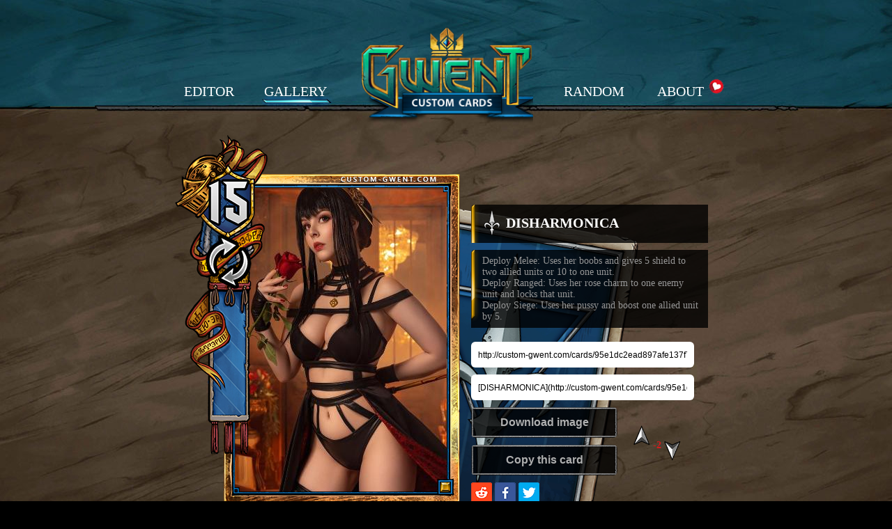

--- FILE ---
content_type: text/html; charset=UTF-8
request_url: https://custom-gwent.com/cards/95e1dc2ead897afe137f78a215a01330
body_size: 2862
content:
<!DOCTYPE html>
<html lang="en">
<head>
    <title>DISHARMONICA - Card - Custom Gwent</title>    <meta charset="utf-8">
    <meta http-equiv="X-UA-Compatible" content="IE=edge">
    <meta name="viewport" content="width=device-width, initial-scale=1.0, maximum-scale=1.0, minimum-scale=0.7">
    <meta name="description" content="Deploy Melee: Uses her boobs and gives 5 shield to two allied units or 10 to one unit.___Deploy Ranged: Uses her rose charm to one enemy unit and locks that unit.___Deploy Siege: Uses her pussy and boost one allied unit by 5." /><meta property="og:image" content="http://custom-gwent.com/cardsBg/95e1dc2ead897afe137f78a215a01330.jpeg" />
    <link rel="icon" type="image/png" href="/favicon.png" />
    <!--[if IE]><link rel="shortcut icon" type="image/x-icon" href="/favicon.ico" /><![endif]-->
    <link rel="stylesheet" type="text/css" href="/css/normalize.min.css?v=1">
    <link rel="stylesheet" type="text/css" href="/css/style.min.css?v=1">
    <script src='https://www.google.com/recaptcha/api.js'></script>
</head>
<body>

<noscript>
    <div id="noscript-warning">Custom Gwent need JavaScript to be enabled in order to work properly</div>
</noscript>
<div class="topAlert" style="display: none"><a href="https://www.reddit.com/r/gwent/comments/7hvm0a/rgwents_custom_card_crafting_competition_has_come/" target="_blank"></a></div>
<div id="container">
    <div class="menu">
        <ul>
            <li ><a href="/editor/">EDITOR</a></li>
            <li  class="focus"><a href="/cards/">GALLERY</a></li>
            <li class="separation"></li>
            <li ><a href="/random/">RANDOM</a></li>
            <li ><a href="/donate/">ABOUT <div class="heart"></div></a></li>
        </ul>
        <div class="gwentLogo"><img src="/img/gwent_logo.png"></div>
    </div>





    <div class="alertContainer">
            </div>







    <div class="canevasContainer" >

        <div class="previewCardBlock">
            <div class="card">
                <div class="flippedFaction"><img src="/img/flippedFaction3.png"></div>
                <div class="bgImg"><img src="/cardsBg/95e1dc2ead897afe137f78a215a01330.jpeg" class="draggedImgPos"></div>
                <div class="bgFaction"><img src="/img/bgFaction3.png"></div>
                <div class="type"><img src="/img/border3.png"></div>
                <div class="bgFactionIcon"><img src="/img/bgFactionIcon3.png"></div>
                <div class="rarity"><img src="/img/rarity4.png"></div>
                <div class="factionIcon"><img src="/img/factionIcon3l.png"></div>
                <div class="loyalty"><img src="/img/loyalty7.png"></div>
                <div class="strength"><div class="container"></div></div>
            </div>


            <div class="cardText">
                <div class="cardDescription ">
                    <div class="divider"><img src="/img/divider4.png"></div><div class="faction"><img src="/img/faction3.png"></div><div class="name">DISHARMONICA</div>
                </div>

                <div class="cardDescription ">
                    <div class="divider"><img src="/img/divider4.png"></div><div class="ability previewCardAbility">Deploy Melee: Uses her boobs and gives 5 shield to two allied units or 10 to one unit.___Deploy Ranged: Uses her rose charm to one enemy unit and locks that unit.___Deploy Siege: Uses her pussy and boost one allied unit by 5.</div>
                </div>



                <div class="cardWaterMark">
                </div>

                <div class="cardActions">
                    <input type="text" id="cardLink" value="http://custom-gwent.com/cards/95e1dc2ead897afe137f78a215a01330" onclick="select()">
                    <input type="text" id="cardLinkReddit" value="[DISHARMONICA](http://custom-gwent.com/cards/95e1dc2ead897afe137f78a215a01330)" onclick="select()">
                    <div class="cardButtons"><div class="left"><input type="button" id="goToDownloadCard" value="Download image"  data-key="95e1dc2ead897afe137f78a215a01330"><input type="button" id="goToEditCard" value="Copy this card" data-key="95e1dc2ead897afe137f78a215a01330"></div><div class="right"><div><a href="#"  id="upVote" class="doVote" data-key="95e1dc2ead897afe137f78a215a01330" data-type="1"><img src="/img/upVoteDone.png"></a> <span id="span_95e1dc2ead897afe137f78a215a01330"  class="voteAverage downVoteColor">-2</span> <a href="#" id="downVote" class="doVote" data-key="95e1dc2ead897afe137f78a215a01330" data-type="0"><img src="/img/downVoteDone.png"></a></div></div></div>





                    <a href="http://reddit.com/r/gwent/submit?url=http://custom-gwent.com/cards/95e1dc2ead897afe137f78a215a01330&title=[Gwent Custom] DISHARMONICA" target="_blank"><img src="/img/rdButton.png" alt="Submit to reddit" /></a>


                    <a class="facebook customer share" href="http://www.facebook.com/sharer.php?u=http://custom-gwent.com/cards/95e1dc2ead897afe137f78a215a01330" title="Custom Gwent card : DISHARMONICA" target="_blank"><img src="/img/fbButton.png" alt="Share on Facebook" /></a>

                    <a class="twitter customer share" href="http://twitter.com/share?url=http://custom-gwent.com/cards/95e1dc2ead897afe137f78a215a01330&amp;text=Custom Gwent card : DISHARMONICA&amp;hashtags=customgwent" title="Custom Gwent card : DISHARMONICA" target="_blank"><img src="/img/twButton.png" alt="Share on Twitter" /></a>

                    <a href="#" id="hideCardActions">[Hide buttons]</a>





                </div>
            </div>
        </div>
    </div>
</div>

<div id="footer"><div><h3><a href="http://custom-gwent.com" target="_blank">custom-gwent.com</a> is an unofficial card editor for the game <a href="https://www.playgwent.com" target="_blank">GWENT</a></h3>

        <p>It is not approved or endorsed by <strong>CD PROJEKT RED</strong></p>
        <p>&nbsp;</p>
        <p><a href="/editor/">Card editor</a>&nbsp;&nbsp;&nbsp;&nbsp;&nbsp;&nbsp;<a href="/cards/">Card list</a>&nbsp;&nbsp;&nbsp;&nbsp;&nbsp;&nbsp;<a href="/tos/">Terms of use/Abuse&nbsp;&nbsp;&nbsp;&nbsp;&nbsp;&nbsp;<a href="/random/">Random</a>&nbsp;&nbsp;&nbsp;&nbsp;&nbsp;&nbsp;<a href="/donate/">About</a>&nbsp;&nbsp;&nbsp;&nbsp;&nbsp;&nbsp;<a href="/press/">Press</a>&nbsp;&nbsp;&nbsp;&nbsp;&nbsp;&nbsp;<a href="https://www.reddit.com/r/gwent/comments/5lv6h9/release_gwent_custom_cards_creator/" target="_blank">Official reddit post</a></p>
        <p>&nbsp;</p>
                <p><span><strong>custom-gwent.com - © 2017</span>
        <p><span><strong>CD PROJEKT®</strong>, <strong>The Witcher®</strong>, <strong>GWENT®</strong> are registered trademarks of <strong>CD PROJEKT</strong> Capital Group. <strong>GWENT</strong> game © <strong>CD PROJEKT S.A.</strong> All rights reserved. Developed by <strong>CD PROJEKT S.A.</strong> GWENT game is set in the universe created by Andrzej Sapkowski. All other copyrights and trademarks are the property of their respective owners.</span>
            <img src="/img/loader.png" width="1" height="1">
            <img src="/img/buttonHover.png" width="1" height="1">
        </p></div></div>



<div id="loading"><div><img src="/img/loader.png"></div></div>


<script src="/js/jq.min.js"></script>
<script src="/js/jqui.min.js"></script>
<script src="/js/ca.js"></script>
<script src="/js/dw.js"></script>

<script type="text/javascript">
    var isElite = true;
    var currentFaction = 3;
    var currentStrength = '15';
    var currentType = '3';
    var currentRow = '7';
    var currentRarity = '4';

    var maxNumbers = 3;

    var mode = 'preview';

    var stopLoader = false;

    var urlRewrite = '';
    var imgRewrite = '0';
</script>

<script src="/js/script1.min.js"></script>
    <div id="fb-root"></div>
    <script>(function(d, s, id) {
            var js, fjs = d.getElementsByTagName(s)[0];
            if (d.getElementById(id)) return;
            js = d.createElement(s); js.id = id;
            js.src = "//connect.facebook.net/en_US/sdk.js#xfbml=1&version=v2.8";
            fjs.parentNode.insertBefore(js, fjs);
        }(document, 'script', 'facebook-jssdk'));</script>
<script>
    (function(i,s,o,g,r,a,m){i['GoogleAnalyticsObject']=r;i[r]=i[r]||function(){
            (i[r].q=i[r].q||[]).push(arguments)},i[r].l=1*new Date();a=s.createElement(o),
        m=s.getElementsByTagName(o)[0];a.async=1;a.src=g;m.parentNode.insertBefore(a,m)
    })(window,document,'script','https://www.google-analytics.com/analytics.js','ga');

    ga('create', 'UA-89748966-1', 'auto');
    ga('send', 'pageview');

</script>
</body>
</html>

--- FILE ---
content_type: text/css
request_url: https://custom-gwent.com/css/style.min.css?v=1
body_size: 12071
content:
html{cursor:url("../img/cursor.png"),default !important}body{background:url("../img/background.jpg") top center repeat-x #000;cursor:url("../img/cursor.png"),default !important}.imgRadio img{cursor:url("../img/cursorHover.png"),auto !important}.card{cursor:url("../img/cursorMove.png"),auto !important}a{cursor:url("../img/cursorHover.png"),auto !important}input[type=submit],input[type=file],input[type=button]{cursor:url("../img/cursorHover.png"),auto !important}.canevasContainer .previewCardBlock .card{cursor:url("../img/cursor.png"),default !important}#container{margin:0 auto;width:840px;position:relative;display:block;height:870px;margin-top:100px;}.previewCardBlock{float:left;height:618px;width:400px;margin-left:50px}#editCardBlock{float:left;width:390px;height:718px}input[type=text],textarea,input[type=submit],input[type=button]{width:370px;height:44px;padding:10px;margin:0px;text-align:left;vertical-align:bottom;border:none;font-size:16px;font-weight:normal;-webkit-border-radius:6px;-moz-border-radius:6px;border-radius:6px;display:inline-block}.textareaAbility{text-align:left !important;width:260px !important;height:100px !important;font-size:14px !important;font-weight:normal !important}.inputStrength{padding:0px !important;width:65px !important;text-align:center !important;font-weight:bold !important;font-size:26px !important;margin-right:10px !important}.inputName{width:290px !important}.positionContainer{display:inline-block;height:70px;width:400px}.positionFloatLeft{position:relative;display:inline-block;height:70px}.eliteBlock{width:150px !important;position:relative !important;display:inline-block !important;margin-left:40px !important}.typeBlock{width:200px !important;position:relative !important;display:inline-block !important}.strengthBlock{width:80px !important;position:relative !important;display:inline-block !important}.nameBlock{width:300px !important;position:relative !important;display:inline-block !important}.nameBlock input{height:24px;width:280px !important}.rariAbiBlock{height:120px}.abilityBlock{width:280px !important;position:relative !important;display:inline-block !important;height:130px !important}.abilityBlock textarea{width:260px !important;margin:0 0 !important;height:80px !important}.rarityBlock{top: -34px;margin-left:10px !important;height:130px !important;width:100px !important;position:relative !important;display:inline-block !important}.rarityContent{display:inline-block;width:96px;margin-top:5px}.label{margin-bottom:7px;font-weight:600}.marginLeft40{margin-left:80px}.marginBottom25{margin-bottom:25px}.marginBottom8{margin-bottom:8px}.card{display:block;position:relative;height:475px;width:340px}.cardText{display:block;position:relative;width:340px}.cardDescription{display:block;position:relative;width:340px;background:url("../img/blackRepeat.png") repeat;overflow:hidden;margin-top:10px;-webkit-border-top-left-radius:5px;-moz-border-radius-topleft:5px;border-top-left-radius:5px}.card .faction,.card .type,.card .rarity,.card .loyalty,.card .bgFaction,.card .bgFactionIcon,.card .bgImg,.card .strength,.card .factionIcon,.card .flippedFaction{display:block;position:absolute;z-index:1000}.card .flippedFaction{top:60px;left:-190px;z-index:0}.card .flippedFaction img{width:340px;-ms-transform:rotate(-25deg);-webkit-transform:rotate(-25deg);transform:rotate(-25deg);z-index:0}.cardDescription .name{font-size:20px;font-weight:bold;display:inline-block;height:40px;margin-top:15px;float:left;width:280px;overflow:hidden;white-space:nowrap;text-overflow:ellipsis}.cardDescription .faction{position:relative;display:inline-block;float:left;margin-left:10px;margin-top:6px}.cardDescription .faction img{width:40px;height:40px}.cardDescription .ability{font-size:14px;font-weight:normal;display:inline-block;padding:8px 100px 8px 16px;float:left;width:311px;color:#969696;}.cardDescription .divider{top:-10px;left:-7px;position:absolute}.cardDescription .divider img{width:20px;height:auto}.card .type{top:0px;left:0px}.card .type img{width:340px;height:475px}.card .strength{top:6px;left:-55px}.card .strength .container{height:40px;margin:0 auto;text-align:center;display:block;width:123px}.card .strength .container img{height:70px}.card .bgImg{top:20px;left:16px;overflow:hidden;height:446px;width:305px;background:url("../img/defaultUpload.png") top center}.card .bgImg img{height:446px}.card .rarity{bottom:13px;right:13px}.card .rarity img{width:16px;height:16px}.card .bgFactionIcon{bottom:8px;right:8px}.card .bgFactionIcon img{width:26px}.card .loyalty{top:86px;left:-32px}.card .loyalty img{width:80px;height:80px}.card .bgFaction{top:11px;left:9px}.card .bgFaction img{width:321px}.card .factionIcon{top:-56px;left:-82px}.card .factionIcon img{width:180px}.separation1{position:relative}.separation1 img{position:absolute;width:421px;height:7px;top:-16px;left:-20px}.imgRadio>input{visibility:hidden;position:absolute}.imgRadio>input+img{cursor:pointer;border:2px solid transparent}.imgRadio>input:checked+img{border:2px dashed #4dadc3}.imgRadio>img{width:40px}.marginRight10{margin-right:10px}.loyalty0>img{width:10px;position:relative;top:2px}.menu{position:relative;width:800px;display:block;margin:70px auto 0 auto}.menu ul .separation{width:300px}.menu ul{margin:0;padding:0}.menu ul li{display:inline-block;width:120px;height:38px;list-style:none;margin:0;padding:0;text-align:center;font-size:20px;font-weight:normal}.menu ul .focus{background:url("../img/linkBg.png") no-repeat top center}.menu ul .focus:hover{background:url("../img/linkBg.png") no-repeat top center}.menu ul li a,.menu ul li a:active,.menu ul li a:focus,.menu ul li a:visited{color:white;text-decoration:none;cursor:url("../img/cursorHover.png"),auto !important}.menu ul li a:hover{color:white;text-decoration:none;text-shadow:0px 0px 4px #40bbe2}.menu ul .separation:hover{background:none !important}.gwentLogo{position:absolute;display:block;width:250px;top:-68px;left:275px;z-index:9999999999;}.gwentLogo img{width:250px}.editorContainer{position:absolute;display:none;top:120px;left:0px}.cardsContainer{position:absolute;display:block;top:70px;left:0px;text-align:center;width:840px}.gwentrContainer{position:absolute;display:block;top:100px;left:0px;text-align:center;width:840px}.tosContainer{position:absolute;display:block;top:100px;left:0px;text-align:center;width:840px;font-size:12px}.pressContainer{position:absolute;display:block;top:100px;left:0px;text-align:center;width:840px;font-size:14px}.pressContainer a{display:inline-block;margin:5px 8px;font-size:16px}.donateContainer{position:absolute;display:block;top:100px;left:0px;text-align:center;width:840px}.canevasContainer{position:absolute;visibility:hidden;width:820px;height:640px;top:80px;left:0px}.canevasContainer .previewCardBlock{margin-left:100px;margin-top:70px}.canevasContainer .previewCardBlock .card .flippedFaction{top:60px;left:220px;z-index:0}.canevasContainer .previewCardBlock .card .flippedFaction img{width:340px;-ms-transform:rotate(10deg);-webkit-transform:rotate(10deg);transform:rotate(10deg);z-index:0}.canevasContainer .previewCardBlock .cardText{position:absolute;top:104px;left:456px;z-index:1000}.cardActions{display:block}.noDisplay{display:none}.alertContainer{z-index:100000;display:none;width:100%;height:100%;background:url("../img/blackRepeat.png") repeat;position:absolute;z-index:100000;top:0px;left:0px;position:fixed}.alertContainer .alertBlock{display:block;width:600px;height:auto;text-align:center;position:relative;top:10%;margin:0 auto auto auto}.g-recaptcha{display:block;margin:0 auto 20px auto;width:304px}#loading{display:none;width:100%;height:100%;background:url("../img/blackRepeat.png") repeat;position:absolute;z-index:100000;top:0px;left:0px;position:fixed}#loading div{width:420px;height:420px;background:url("../img/loaderBg.png") top center;position:relative;top:50%;margin:-210px auto auto auto}#footer{display:block;position:relative;width:800px;margin:0 auto}#footer div{display:block;position:relative;width:700px;height:300px;text-align:center;margin:30px auto 0 auto;font-size:14px}#footer div span{font-size:12px;color:grey}a{color:#00ffbb;text-decoration:none}a:active,#footer div a:focus,#footer div a:visited{color:#00ffbb}a:hover{color:#ffffff}input[type=submit],input[type=button]{background:url("../img/button.png") top left no-repeat;width:210px;height:44px;color:#aeaeae;font-weight:600;text-align:center}input[type=submit]:hover,input[type=button]:hover{background:url("../img/buttonHover.png") top left no-repeat;color:#40bbe2}.heart{display:block;position:absolute;background:url("../img/donate.png") top left no-repeat;width:20px;height:20px;top:14px;right:2px;-ms-transform:rotate(25deg);-webkit-transform:rotate(25deg);transform:rotate(25deg)}#noscript-warning{display:block;background:red;color:white;font-size:30px;text-align:center;width:800px;padding:50px;margin:0 auto}.cardsContainer ul{padding:0px;margin:0px}.cardsContainer ul li{list-style:none;display:block;width:840px;height:50px;background:url("../img/blackLight1Repeat.png") repeat;padding:0px}.cardsContainer ul li:hover{background:url("../img/blackRepeat.png") repeat;cursor:url("../img/cursorHover.png"),auto !important}.cardsContainer ul .light{background:url("../img/blackLightRepeat.png") repeat}.cardsContainer ul li>div{display:inline-block;position:relative;height:38px;padding:0px;margin:0px;vertical-align:top;margin-top:12px}.cardsContainer ul li div img{width:24px}.cardsContainer ul li .liCardVote{width:58px;height:43px;margin-top:3px;overflow:hidden;font-size:12px}.cardsContainer ul li .liCardVote img{height:20px;width:auto}.cardsContainer ul li .liCardName{height:auto;text-align:left;width:214px;font-size:0.9em;line-height:1.4em;height:43px;margin-top:3px;overflow:hidden}#downVote{position:relative;top:8px}#upVote{position:relative;top:2px}.liCardName a,.liCardName a:hover,.liCardName a:visited,.liCardName a:focus,.liCardName a:active{text-decoration:none;color:white}.cardsContainer ul li .liCardAbility{text-align:left;width:327px;color:#808080;font-size:0.75em;line-height:1.2em;height:43px;margin-top:3px;overflow:hidden}.verticalContain{display:table;height:43px}.verticalAlign{display:table-cell;vertical-align:middle}.cardsContainer ul li .liCardStrength{width:44px}.cardsContainer ul li .liCardStrength img{height:24px;width:auto}.cardsContainer ul li .liCardFaction{width:26px}.cardsContainer ul li .liCardType{width:26px}.cardsContainer ul li .liCardRarity{width:26px}.cardsContainer ul li .liCardElite{width:26px}.cardsContainer ul li .liCardElite img{height:28px;width:auto}.cardsContainer ul li .liCardRow{width:26px}#cardLink, #cardLinkReddit{width:300px;font-size:12px;height:17px;display:block;margin:10px 0}.pagination{height:50px;margin-top:20px;font-size:18px}.cardActions{display:block;position:relative;margin-top:20px}.cardActions .cardButtons{display:block;position:relative;width:340px}.cardActions .cardButtons .left{position:relative;display:inline-block;width:210px;vertical-align:middle}.cardActions .cardButtons .right{position:relative;display:inline-block;width:130px;height:inherit;vertical-align:middle}.cardActions .cardButtons .right>div{margin:-27px auto 0 auto;width:85px;display:block;font-size:14px}.cardActions .voteAverage{font-weight:bold;font-size:14px}.cardActions #upVote img,.cardActions #downVote img{width:24px;position:relative}.cardActions #upVote img{top:6px}.cardActions #downVote img{top:10px}#goToDownloadCard,#goToEditCard{margin-bottom:10px}.cardWaterMark{position:absolute;display:none;top:375px;right:205px}.neutralVoteColor{color:white}.upVoteColor{color:#0dde15}.downVoteColor{color:#d31d1d}.linkPagination{display:inline-block}.topAlert{border-bottom:2px solid #217f72;width:100%;display:block;height:24px;background-color: rgba(24, 118, 119, 0.50);color:white;position:absolute;top:0px;left:0px;font-size:14px;text-align:center;padding-top:8px;z-index:100000000}.statsGallery{margin-top:-18px;height:24px}#hideCardActions{margin-top:10px;display:block}.abilityTextHidden{display:none;}.markdown{font-size:12px;color:#aeaeae;}.orderSelected{color:yellow!important;font-weight: bold!important;}
/*# sourceMappingURL=style.min.css.map */


--- FILE ---
content_type: text/plain
request_url: https://www.google-analytics.com/j/collect?v=1&_v=j102&a=1445004077&t=pageview&_s=1&dl=https%3A%2F%2Fcustom-gwent.com%2Fcards%2F95e1dc2ead897afe137f78a215a01330&ul=en-us%40posix&dt=DISHARMONICA%20-%20Card%20-%20Custom%20Gwent&sr=1280x720&vp=1280x720&_u=IEBAAEABAAAAACAAI~&jid=43863832&gjid=56416176&cid=271382533.1768349547&tid=UA-89748966-1&_gid=1352349370.1768349547&_r=1&_slc=1&z=535469700
body_size: -451
content:
2,cG-PNDXBYBLSF

--- FILE ---
content_type: application/javascript; charset=utf-8
request_url: https://custom-gwent.com/js/script1.min.js
body_size: 8782
content:
function boldText(t){var e=/\*\*(\S(.*?\S)?)\*\*/g,r=t.replace(e,"<strong>$1</strong>"),i=r.replace(/___/g,"<br/>");return i}function stripHTML(t){var e=document.createElement("div"),r=document.createTextNode(t);return e.appendChild(r),e.innerHTML}jQuery(document).ready(function(t){function e(r){var i=t("#loading div img");t({deg:0}).animate({deg:r},{duration:2e3,easing:"linear",step:function(t){i.css({transform:"rotate("+t+"deg)"})},complete:function(){0==stopLoader&&e(360)}})}function r(r){r?(t("#loading").show(),stopLoader=!1,e(360)):(stopLoader=!0,t("#loading").hide())}function n(e){t.ajax({url:"/submitCard.php",type:"POST",data:e,dataType:"json",success:function(t){t.success?window.location="/cards/"+t.key:(r(!1),alert(t.message),grecaptcha.reset())},complete:function(){r(!1)},error:function(){r(!1),alert("Internal error, please contact us !"),grecaptcha.reset()}})}function a(e,r){t("#editCardBlock .positionContainer ."+e+" .label span").text(r)}function o(e){if(0==e||"0"==e)t(".previewCardBlock .card .strength .container").html("");else for(strengthRaw=e,t(".previewCardBlock .card .strength .container").html(""),i=0;i<strengthRaw.length&&(t(".previewCardBlock .card .strength .container").append('<img src="'+urlRewrite+"/img/number"+strengthRaw.charAt([i])+'.png" align="center">'),!(i>=maxNumbers-1));i++);}function c(e){var r=e;if(r=r.replace(/[^0-9\.]/g,""),t('input[name="strength"]').val(r),r.length>maxNumbers){var n="";for(i=0;i<r.length;i++){if(i>=maxNumbers){t('input[name="strength"]').val(n);break}n+=r.charAt([i])}}currentStrength=t('input[name="strength"]').val(),o(currentStrength)}"edit"==mode?(t(".canevasContainer").css("visibility","hidden"),t(".editorContainer").css("display","block")):"preview"==mode&&(t(".editorContainer").css("display","none"),t(".canevasContainer").css("visibility","visible"));var d={1:"Neutral",2:"Monsters",3:"Northern Realms",4:"Scoiatael",5:"Skellige",6:"Nilfgaardian"},l={0:"None",1:"Melee",3:"Ranged",5:"Siege",7:"Any",2:"Melee (Enemy side)",4:"Ranged (Enemy side)",6:"Siege (Enemy side)",8:"Any (Enemy side)"},s={1:"Bronze",2:"Silver",3:"Gold"};t(document).on("click touchstart","#closeAlert",function(e){e.preventDefault(),t(".alertContainer").hide(),t(".alertContainer .submitConfirm").hide()}),t(document).on("click touchstart",'input[name="cardSubmit"]',function(e){e.preventDefault(),t(".alertContainer").show(),t(".alertContainer .submitConfirm").show()}),t(document).on("click touchstart",".liCardAbility, .liCardStrength, .liCardRow, .liCardFaction, .liCardElite, .liCardType, .liCardRarity, .liCardName",function(e){2==e.which&&e.preventDefault(),location.href="/cards/"+t(this).parent().attr("data-key")}),t(document).on("click touchstart",'input[name="submitConfirm"]',function(e){e.preventDefault(),r(!0),t(".alertContainer").hide(),t(".alertContainer .submitConfirm").hide();var i={};i.image="",i.isElite=0,isElite&&(i.isElite=1),i.faction=currentFaction,i.strength=currentStrength,i.type=currentType,i.row=currentRow,i.rarity=currentRarity,i.name=t(".editorContainer .previewCardBlock .cardText .cardDescription .name").text(),i.ability=t(".editorContainer .previewCardBlock .cardText .cardDescription .abilityTextHidden").text(),i["g-recaptcha-response"]=t("#g-recaptcha-response").val(),t("#displayCardGallery").is(":checked")?i.isPublic=1:i.isPublic=0,""!=t(".editorContainer .previewCardBlock .card .bgImg img").attr("src")?html2canvas(t(".editorContainer .previewCardBlock .card .bgImg img"),{onrendered:function(e){i.image=e.toDataURL(),i.imageLeft=t(".editorContainer .previewCardBlock .card .bgImg img").css("left").split("px")[0],n(i)}}):n(i)});var u="No";isElite&&(u="Yes"),a("eliteBlock",u),a("factionBlock",d[currentFaction]),a("typeBlock",s[currentType]),a("rowBlock",l[currentRow]),t(document).on("click touchstart",'input[name="isElite"]',function(){var e="";isElite=!1,1==t(this).val()&&(e="l",isElite=!0);var r="No";isElite&&(r="Yes"),a("eliteBlock",r),t(".previewCardBlock .card .factionIcon").find("img").attr("src",urlRewrite+"/img/factionIcon"+currentFaction+e+".png")}),t(document).on("click touchstart",'input[name="factionId"]',function(){currentFaction=t(this).val(),t(".previewCardBlock .card .bgFaction").find("img").attr("src",urlRewrite+"/img/bgFaction"+currentFaction+".png"),t(".previewCardBlock .card .bgFactionIcon").find("img").attr("src",urlRewrite+"/img/bgFactionIcon"+currentFaction+".png"),t(".previewCardBlock .card .flippedFaction").find("img").attr("src",urlRewrite+"/img/flippedFaction"+currentFaction+".png"),t(".previewCardBlock .cardDescription .faction").find("img").attr("src",urlRewrite+"/img/faction"+currentFaction+".png"),a("factionBlock",d[currentFaction]);var e="";isElite&&(e="l"),t(".previewCardBlock .card .factionIcon").find("img").attr("src",urlRewrite+"/img/factionIcon"+currentFaction+e+".png")}),t(document).on("click touchstart",'input[name="typeId"]',function(){currentType=t(this).val(),"1"==imgRewrite?t(".previewCardBlock .card .type").find("img").attr("src",urlRewrite+"/img/border"+currentType+"no.png"):t(".previewCardBlock .card .type").find("img").attr("src",urlRewrite+"/img/border"+currentType+".png"),a("typeBlock",s[currentType])}),t(document).on("click touchstart",'input[name="rarityId"]',function(){currentRarity=t(this).val(),t(".previewCardBlock .card .rarity").find("img").attr("src",urlRewrite+"/img/rarity"+currentRarity+".png"),t(".previewCardBlock .cardDescription .divider").find("img").attr("src",urlRewrite+"/img/divider"+currentRarity+".png")}),t(document).on("click touchstart",'input[name="loyaltyId"]',function(){currentRow=t(this).val(),0==currentRow?(t(".previewCardBlock .card .loyalty").find("img").hide(),t("#editCardBlock .positionContainer .positionFloatleft .loyalty0").hide()):(t(".previewCardBlock .card .loyalty").find("img").show(),t("#editCardBlock .positionContainer .positionFloatleft .loyalty0").show(),t(".previewCardBlock .card .loyalty").find("img").attr("src",urlRewrite+"/img/loyalty"+currentRow+".png")),a("rowBlock",l[currentRow])}),o(currentStrength),t(document).on("keyup",'input[name="strength"]',function(){c(t(this).val())}),t(document).on("keyup",'input[name="cardName"]',function(){t(".previewCardBlock .cardDescription .name").text(t(this).val().toUpperCase())});var p=t(".previewCardBlock .cardDescription .ability"),g=t(".previewCardBlock .cardDescription .abilityTextHidden");t(document).on("keyup",'textarea[name="cardAbility"]',function(){p.text(this.value),g.text(this.value),p.html(boldText(stripHTML(p.text())))}),t(".draggableBgImg").draggable({scroll:!1,axis:"x"});var m=!1;t(".editorContainer .previewCardBlock").mousedown(function(e){return m?void(m=!1):(m=!0,void t(".draggableBgImg").trigger(e))}),t('input[name="uploadedFile"]').change(function(){var e=this;if(e.files&&e.files[0]){var r=new FileReader;r.onload=function(e){t(".previewCardBlock .card .bgImg").find("img").attr("src",e.target.result)},r.readAsDataURL(e.files[0])}}),t(document).on("click touchstart","#goToEditCard",function(){var e=t(this).attr("data-key");window.location="http://custom-gwent.com/editor/"+e}),t(document).on("click touchstart",".doVote",function(){var e=t(this).attr("data-type"),i={cardKey:t(this).attr("data-key"),way:e},n=t(this);t.ajax({url:"/submitVote.php",type:"POST",data:i,dataType:"json",success:function(r){if(r.success){var a="upVoteColor";0==r.averageVote?a="neutralVoteColor":r.averageVote<0&&(a="downVoteColor"),t("#span_"+i.cardKey).removeClass("upVoteColor"),t("#span_"+i.cardKey).removeClass("neutralVoteColor"),t("#span_"+i.cardKey).removeClass("downVoteColor"),1==e?(t(n).find("img").attr("src","/img/upVote.png"),t(n).parent(".verticalAlign").find("#downVote").find("img").attr("src","/img/downVoteDone.png")):(t(n).parent(".verticalAlign").find("#upVote").find("img").attr("src","/img/upVoteDone.png"),t(n).find("img").attr("src","/img/downVote.png")),t("#span_"+i.cardKey).addClass(a),t("#span_"+i.cardKey).text(r.averageVote)}},complete:function(){},error:function(){r(!1),alert("Internal error, please contact us !")}})}),t(document).on("click touchstart","#hideCardActions",function(){t(".cardActions").hide()}),t(document).on("click touchstart","#goToDownloadCard",function(){var e=t(this).attr("data-key");r(!0),t(".cardActions").hide(),t(".cardWaterMark").show(),html2canvas(t(".canevasContainer"),{onrendered:function(i){download(i.toDataURL(),"gwent_custom_"+e+".png","image/png"),t(".cardActions").show(),t(".cardWaterMark").hide(),r(!1)}})}),t.fn.customerPopup=function(t,e,r,i){t.preventDefault(),e=e||"500",r=r||"400",strResize=i?"yes":"no";var n="undefined"!=typeof this.attr("title")?this.attr("title"):"Social Share",a="width="+e+",height="+r+",resizable="+strResize;window.open(this.attr("href"),n,a).focus()},t(".customer.share").on("click touchstart",function(e){t(this).customerPopup(e)}),t(".previewCardAbility").html(boldText(stripHTML(t(".previewCardAbility").text())))});